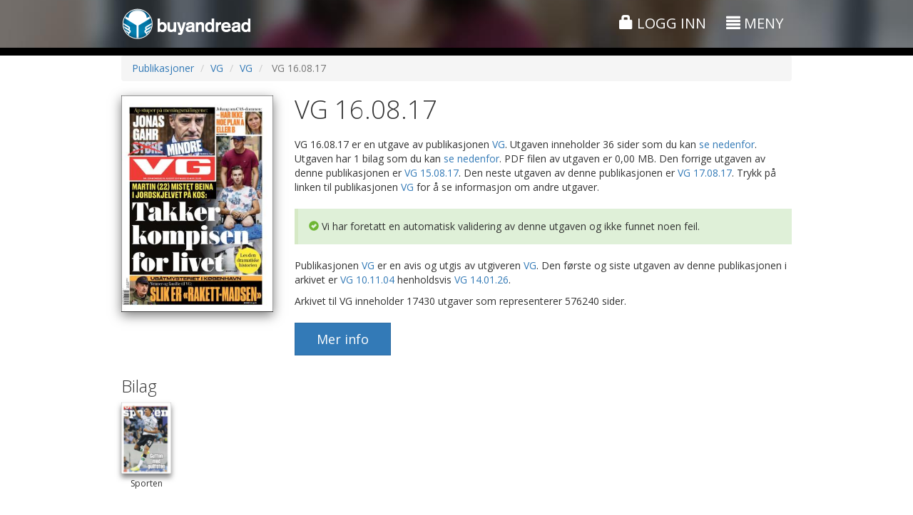

--- FILE ---
content_type: text/html;charset=UTF-8
request_url: https://www.buyandread.com/pub/Schibsted%20Norge-publisher_schibsted/VG-verdensgang/VG-verdensgang/2017-08-16-20170816/VG%2016.08.17.htm
body_size: 10170
content:










<!doctype html>
<html lang="no" class="b3">
	<head>
		<meta http-equiv="Content-Type" content="text/html; charset=UTF-8" />
		
		
		
		
		<title>VG 16.08.17</title>
		
		
		<meta name="google-site-verification" content="D0ta1P4i4BUBuOz0mzu52lxYW_etvFEybHQ1mLxZ8uA" />
		
		<!-- Google Tag Manager -->
    <!--<script>(function(w,d,s,l,i){w[l]=w[l]||[];w[l].push({'gtm.start':
    new Date().getTime(),event:'gtm.js'});var f=d.getElementsByTagName(s)[0],
    j=d.createElement(s),dl=l!='dataLayer'?'&l='+l:'';j.async=true;j.src=
    'https://www.googletagmanager.com/gtm.js?id='+i+dl;f.parentNode.insertBefore(j,f);
    })(window,document,'script','dataLayer','GTM-TVRT8T8');</script>-->
    <!-- End Google Tag Manager -->
    
    <!-- Global site tag (gtag.js) - Google Ads: 1070358496 -->
    <script async src="https://www.googletagmanager.com/gtag/js?id=AW-1070358496"></script>
    <script>
      window.dataLayer = window.dataLayer || [];
      function gtag(){dataLayer.push(arguments);}
      gtag('js', new Date());
    
      gtag('config', 'AW-1070358496');
    </script>


		<!-- Facebook Pixel Code -->
		<script>
		!function(f,b,e,v,n,t,s)
		{if(f.fbq)return;n=f.fbq=function(){n.callMethod?
		n.callMethod.apply(n,arguments):n.queue.push(arguments)};
		if(!f._fbq)f._fbq=n;n.push=n;n.loaded=!0;n.version='2.0';
		n.queue=[];t=b.createElement(e);t.async=!0;
		t.src=v;s=b.getElementsByTagName(e)[0];
		s.parentNode.insertBefore(t,s)}(window,document,'script',
		'https://connect.facebook.net/en_US/fbevents.js');
		 fbq('init', '537348996875690'); 
		fbq('track', 'PageView');
		</script>
		<noscript>
		 <img height="1" width="1" 
		src="https://www.facebook.com/tr?id=537348996875690&ev=PageView
		&noscript=1"/>
		</noscript>
		<!-- End Facebook Pixel Code -->
		
		
			
			<meta name="description" content="BuyAndRead - Din digitale bladkiosk!"/>
		
			
			<meta name="author" content="BuyAndRead AS"/>
		
			
			<meta name="application-name" content="BuyAndRead"/>
		
			
			<meta name="generator" content="BuyAndRead"/>
		
			
			<meta property="og:image" content="https://www.buyandread.com/static/img/logo-2014-social-background.png"/>
		
			
			<meta property="og:url" content="https://www.buyandread.com/pub/Schibsted%20Norge-publisher_schibsted/VG-verdensgang/VG-verdensgang/2017-08-16-20170816/VG%2016.08.17.htm?source=ogurl"/>
		
			
			<meta property="og:title" content="BuyAndRead - Din digitale bladkiosk!"/>
		
			
			<meta property="og:description" content="BuyAndRead - Din digitale bladkiosk!"/>
		
		
		<link rel="shortcut icon" href="https://www.buyandread.com/static/img/favicon.png" type="image/png" />

		
		
		<!-- mobile viewport optimisation -->
		<meta name="viewport" content="width=device-width, initial-scale=1.0, maximum-scale=1.0, user-scalable=no">
			
		<!-- stylesheets -->
<!-- 		<link href='//fonts.googleapis.com/css?family=Crimson+Text:400italic,600italic,700italic|Exo+2:300,300italic,400,400italic,500,500italic,700italic,700' rel='stylesheet' type='text/css'> -->

		<link href='//fonts.googleapis.com/css?family=Crimson+Text:600italic|Open+Sans:300italic,400italic,700italic,400,300,700|Open+Sans+Condensed:300,700,300italic' rel='stylesheet' type='text/css'>

		
		
		
		
		
		
		
		
			<link rel="stylesheet" href="https://www.buyandread.com/static/bootstrap/3.3.x/css/bootstrap.min.css?v=v10.6.6&cv=20210323">
			<link rel="stylesheet" href="https://www.buyandread.com/static/bootstrap/plugins/font-awesome/css/font-awesome.min.css?v=v10.6.6&cv=20210323">
		
		
		
		
		<link rel="stylesheet" type="text/css" href="https://www.buyandread.com/static/bootstrap/plugins/bootstrap_ms.css" />
		<link rel="stylesheet" type="text/css" href="https://www.buyandread.com/static/bootstrap/plugins/bootstrap-glyphicon-animate.css" />
		
		<!-- 
		<link rel="stylesheet" type="text/css" href="https://www.buyandread.com/static/bootstrap/plugins/modal/css/bootstrap-modal-bs3patch.bar.css?v=v10.6.6&cv=20210323" />
		<link rel="stylesheet" type="text/css" href="https://www.buyandread.com/static/bootstrap/plugins/modal/css/bootstrap-modal.bar.css?v=v10.6.6&cv=20210323" />
		 -->
		 
		<link rel="stylesheet" type="text/css" href="https://www.buyandread.com/static/css/bootstrap/plugins/typeahead/typeahead.js-bootstrap.css?v=v10.6.6&cv=20210323" />
		<link rel="stylesheet" type="text/css" href="https://www.buyandread.com/static/bootstrap/plugins/datepicker-1.3/datepicker3.css?v=v10.6.6&cv=20210323" />
		<link rel="stylesheet" type="text/css" href="https://www.buyandread.com/static/bootstrap/plugins/datetimepicker3/css/bootstrap-datetimepicker.min.css?v=v10.6.6&cv=20210323" />
		
		<link rel="stylesheet" type="text/css" href="https://www.buyandread.com/static/css/common.css?v=v10.6.6&cv=20210323" />
		<link rel="stylesheet" type="text/css" href="https://www.buyandread.com/static/css/bar/style.css?v=v10.6.6&cv=20210323" />
		<link rel="stylesheet" type="text/css" href="https://www.buyandread.com/static/css/bar/style.b3.css?v=v10.6.6&cv=20210323" />
        
		
		<link rel="stylesheet" type="text/css" href="https://www.buyandread.com/static/js/jquery/jquery-share/jquery.share.css?v=v10.6.6&cv=20210323" />
		
		
		
		<!-- javascripts -->
		<!-- jQuery from CDN with local fallback -->
		
		
			<script src="https://code.jquery.com/jquery-3.5.1.min.js"></script>
		
			<script type="text/javascript">
				if (typeof jQuery == 'undefined') document.write(unescape("%3Cscript src='https://www.buyandread.com/static/js/jquery/jquery-3.5.1.min.js' type='text/javascript'%3E%3C/script%3E"));
			</script>
			
			<script src="https://code.jquery.com/jquery-migrate-3.2.0.min.js"></script>
		
		
		
		
		
		<!-- Bootstrap Framework -->
		
		
		
			<script src="https://www.buyandread.com/static/bootstrap/3.3.x/js/bootstrap.min.js?v=v10.6.6&cv=20210323"></script>
		
		
		
		<script type="text/javascript">
			if (typeof (jQuery.fn.modal) === 'undefined') {
				document.write(unescape("%3Cscript src='https://www.buyandread.com/static/bootstrap/3.3.x/js/bootstrap.min.js?v=v10.6.6&cv=20210323' type='text/javascript'%3E%3C/script%3E"));
				document.write(unescape("%3Clink rel='stylesheet' type='text/css' href='https://www.buyandread.com/static/bootstrap/3.3.x/css/bootstrap.min.css?v=v10.6.6&cv=20210323' /%3E"));
				document.write(unescape("%3Clink rel='stylesheet' type='text/css' href='https://www.buyandread.com/static/bootstrap/plugins/font-awesome/css/font-awesome.min.css?v=v10.6.6&cv=20210323' /%3E"));

			}
		</script>
	
		<script type="text/javascript" src="https://www.buyandread.com/static/js/libs/moment-with-locales-2.22.2.min.js?v=v10.6.6&cv=20210323"></script>
		
		<script type="text/javascript" src="https://www.buyandread.com/static/css/bootstrap/plugins/typeahead/typeahead.min.js?v=v10.6.6&cv=20210323"></script>
		<script type="text/javascript" src="https://www.buyandread.com/static/bootstrap/plugins/datepicker-1.3/bootstrap-datepicker.min.js?v=v10.6.6&cv=20210323"></script>
		<script type="text/javascript" src="https://www.buyandread.com/static/bootstrap/plugins/datepicker-1.3/locales/bootstrap-datepicker.nb.js?v=v10.6.6&cv=20210323"></script>
		<script type="text/javascript" src="https://www.buyandread.com/static/bootstrap/plugins/datepicker-1.3/locales/bootstrap-datepicker.sv.js?v=v10.6.6&cv=20210323"></script>
		<script type="text/javascript" src="https://www.buyandread.com/static/bootstrap/plugins/datetimepicker3/js/bootstrap-datetimepicker.min.js?v=v10.6.6&cv=20210323"></script>
		<script type="text/javascript" src="https://www.buyandread.com/static/bootstrap/plugins/bootstrapx-clickover.js?v=v10.6.6&cv=20210323"></script>
		<script type="text/javascript" src="https://www.buyandread.com/static/bootstrap/plugins/bootstrap-input-clear.js?v=v10.6.6&cv=20210323"></script>
		
		<!-- NumberFormat: used to format numbers nicely -->
		<script type="text/javascript" src="https://www.buyandread.com/static/js/dist/numberFormat.min.js?v=v10.6.6&cv=20210323"></script>
		<script type="text/javascript" src="https://www.buyandread.com/static/js/jquery/jquery.safeEnter.js?v=v10.6.6&cv=20210323"></script>
		<script type="text/javascript" src="https://www.buyandread.com/static/js/reader/jquery.cookie.js?v=v10.6.6&cv=20210323"></script>
		<script type="text/javascript" src="https://www.buyandread.com/static/js/jquery/jquery-share/jquery.share.js?v=v10.6.6&cv=20210323"></script>
		
		
		 
		<script type="text/javascript" src="https://www.buyandread.com/static/js/dist/init.next.min.js?v=v10.6.6&cv=20210323"></script>
		
		
		<script type="text/javascript" src="https://www.buyandread.com/static/js/dist/api.min.js"></script>
		
		














<script type="text/javascript">
	(function($, window, doc) {
		
		var $b = $.buyandread;

		if ($b) {
			var gaTrackId = "UA-2048214-1";  // UA-2048214-14 : BuyAndRead Streams
			//var gaTrackIdStreams = "UA-2048214-14";
			var gaTrackIdWlu = false;
			
			
			
			var ga4id = "G-2JHVGE7S8P";  // gtag('config', 'G-2JHVGE7S8P');
      var ga4idWlu = false;
      
      
      
      
      
			var settings = {
				test: false,
				isAdmin: false,
				wl: false,
				wlu: {},
				isSubdomain: false,
				baseUrlSubdomain: "https://www.buyandread.com",
				gaTrackId: gaTrackId,
				//gaTrackIdStreams: gaTrackIdStreams,
				gaTrackIdWlu: gaTrackIdWlu,
				
				ga4id: ga4id,
        ga4idWlu: ga4idWlu,
        
				cartEnabled: true,
				lang: "no",
				
				
				
				
        userUniqueId: "a165846b9402c0151f1f27ec8ee86f8c",
	      isNewSession: true,
  
				
				
				browserType: {"isDesktop":true,"isMobile":false,"isPhone":false,"isTablet":false,"value":"desktop"},
				
				currencies: {
					
						"DKK": 1.5713,
						"EUR": 11.749400000000001,
						"GBP": 13.556799999999999,
						"INR": 0.1119,
						"NOK": 1,
						"SEK": 1.0955,
						"THB": 0.3216,
						"USD": 10.082899999999999,
				},
				
				messages: {
					
						'common.close': 'Lukk',
						'common.info': 'Informasjon',
						'common.error': 'Feil',
						'common.cancel': 'Avbryt',
						'common.calendar': 'Kalender',
						'calendar.dateSelector': 'Datovelger',
						'web.main.js.jp.required': 'Det er feil i skjemaet. Feilene er merket. Feilene må korrigeres for å fortsette.',
						'web.main.js.jp.isNaN': 'Ett eller flere felt krever tall. Tallene mangler eller er skrevet inn feil.',
						'web.main.js.jp.notInt': 'Et eller flere felt har krever et heltall. Verdien som er skrevet inn er ikke et heltall.',
						'web.main.js.jp.dateLength': 'Datoen er skrevet feil. Formatet må være: ÅÅÅÅMMDD',
						'web.main.js.jp.minLength': 'Du har skrevet inn for få tegn i feltet.',
						'web.main.js.jp.maxLength': 'Du har skrevet inn for mange tegn i feltet.',
						'web.main.js.jp.notEmail': 'Ett eller flere felt innholder en ugyldig e-postadresse. Du må skrive inn en gyldig e-postadresse for å fortsette.',
						'web.main.js.jp.eula': 'Du må godkjenne brukeravtalen og personvernretningslinjene for å fortsette',
						'eula.header': 'Sluttbrukeravtale',
						'eula.read': 'Viktig! Les avtalen',
						'web.ajax.login': 'Logg inn eller register deg',
						'web.ajax.password': 'Endre passord',
						'web.ajax.checkout': 'Kasse',
						'true': 'Ja',
						'false': 'Nei',
						'logout.slDescription': 'Du har aktivert \"Autoinnlogging\". Dette medfører at du slipper å skrive inn brukernavnet og passordet hver gang du besøker www.buyandread.com for å logge inn. Dette resulterer også at du ikke ser \"Logg inn\"-siden hvis du for eksempel ønsker å logge deg inn som en annen bruker eller at noen andre skal registrere seg.<br/><br/>Du kan deaktivere \"Autoinnlogging\" ved å trykke på linken nedenfor. Du kan når som helst aktivere \"Autoinnlogging\" ved å krysse av for dette på \"Logg inn\"-siden neste gang du logger inn.',
						'logout.slDelete': 'Deaktiver \"Autoinnlogging\"',
						'weekday.1': 'Søndag',
						'weekday.2': 'Mandag',
						'weekday.3': 'Tirsdag',
						'weekday.4': 'Onsdag',
						'weekday.5': 'Torsdag',
						'weekday.6': 'Fredag',
						'weekday.7': 'Lørdag',
						'common.page': 'side',
						'common.previous': 'Forrige',
						'common.next': 'Neste',
						'common.Page': 'Side',
						'nav.page-size': 'Resultater per side',
						'eula.eula': '<ol type=\"a\"><li>Forkortelser benyttet i avtaleteksten:<br/>Sluttbruker = SB<br/>BuyAndRead AS = BAR<br/>www.buyandread.com = wwwBAR</li><li>SB plikter å lese denne avtalen i sin helhet. </li><li>SB inngår denne avtalen ved registrering eller ved å trykke på \"Godta\" - knappen når SB innlogget. </li><li>BAR forventer at den som har tilgang til SB sin bruker hos wwwBAR også har myndighet til å godta avtalen. </li><li>Når SB benytter seg av wwwBAR er SB bundet av denne avtalen samt eventuelle nye versjoner av avtalen. </li><li>Hvis innholdet i denne avtalen endres av BuyAndRead så får SB en melding i sin meldingsboks. Meldingen kan leses når SB er logget inn på wwwBAR.</li><li>BuyAndRead AS kan endre innholdet i avtalen på et hvilket som helst tidspunkt. </li><li>SB har ikke lov til å gjøre en kjøpt publikasjon fra wwwBAR tilgjengelig for andre på en slik måte at det er mulighet for at flere personer samtidig kan lese publikasjonen. En slik handlig bryter med \"Lov om opphavsrett\". </li><li>Innhold i alle publikasjoner er beskyttet i følge \"Lov om opphavsrett\". SB må derfor forsikre seg om at \"Lov om opphavsrett\" ikke brytes hvis publisert materiale ønskes benyttet. BAR oppfordrer SB til å ta kontakt med utgiver før utnyttelse av materialet finner sted for å forsikre seg om lovligheten. </li><li>Det garanteres ikke et bestemt utgivelsestidspunkt på publikasjoner som er gjort tilgjengelig gjennom wwwBAR. </li><li>Utgaven kan være forsinket i forhold til sitt vanlige utgivelsestidspunkt. En slik forsinkelse gir ikke rett til en forlengelse av et eventuelt abonnement eller annen refusjon. </li><li>Hvis SB kjøper samme produkt flere ganger, er dette ikke grunn nok for kreditering av beløpet. </li><li>Kjøper SB et produkt og ombestemmer seg, kan SB ikke forvente å bli kreditert for hele eller deler av beløpet. Et kjøp hos wwwBAR er endelig. </li><li>Kjøper SB et produkt og laster det ned, mister SB muligheten for kreditering av hele eller deler av beløpet. Dette gjelder selv om nedlasting bare påbegynnes.</li><li>SB kan ikke konvertere et elektronisk abonnement kjøpt hos wwwBAR til et abonnement på papirutgaven hos den enkelte avis (leverandør). </li><li>Hvis wwwBAR av en eller annen grunn gjør en feil belastning, har brukeren rett på kreditering av hele beløpet. </li><li>Oppdager SB at det mangler sider i utgaven som er kjøpt, kan dette rapporteres til wwwBAR ved å bruke knappen \"Kontakt oss\" på wwwBAR. BAR vil da sammen med leverandøren gjør det som er mulig for å komplettere utgaven så raskt som mulig. </li><li>Manglende sider i en kjøpt utgave, gir ikke automatisk grunnlag for kreditering. SB kan, ved å gå til kjøpssiden på produktet og trykke på knappen \"Kjøp/vis enkeltsider\", se alle enkeltsider i utgaven. Dette kan gjøres før SB kjøper utgaven.</li><li>BAR overleverer på ingen måte informasjon til en tredje part om sine registrerte sluttbrukere, uten SB sitt samtykke.</li><li>BAR lagrer ingen sensitiv betalingsinformasjon når det gjelder VISA/MasterCard.</li><li>Nedlastingsproblemer som ikke direkte er relatert til wwwBAR er ikke BAR sitt ansvar. Slike problemer kan være forårsaket av telenettet, brannmurer, feil installert eller en gammel versjon av Adobe Reader/Adobe Acrobat, etc. Vi oppfordrer SB til alltid å ha siste versjon av Adobe Reader installert på den PC-en man benytter for å lese publikasjoner lastet ned fra wwwBAR. </li><li>Nedlastingsproblemer er ikke grunn til å få refundert et kjøp.</li></ol><p>Versjon: 1.4-no<br/>Dato: 22.05.2015</p>',
					'':''
				}
			}
			
			
				
			
			
			
			$.extend(settings, $b.data.init);
			
			$b.initialize(settings);
			window.$b = $b;
		} else {
			if (window.console) {
				console.log("$b is undefined");
			}
		}

	
	})( jQuery, window, document );
</script>




























		





		
		
		
		
			
		
		
		
		
		
		<!-- HTML5 shim and Respond.js for IE8 support of HTML5 elements and media queries -->
		<!--[if lt IE 9]>
			<script src="https://oss.maxcdn.com/libs/html5shiv/3.7.2/html5shiv.js"></script>
			<script src="https://oss.maxcdn.com/libs/respond.js/1.4.2/respond.min.js"></script>
		<![endif]-->
		
		
		
		<script type="text/javascript">
			$(function() {

			});

		</script>
		
		
		<style type="text/css">
			#container-header , #container-header-top.affix {
				background: #999 url('https://www.buyandread.com/static/img/next/bg5.jpg') repeat center center;
			}

			.flexClass{
				display: flex;
			}

			.subcriptionConatiner {
				position: sticky;
				top: 0;
				left: -3px;
				width: 25%;
			}

			.subcriptionConatiner ul {
				border: groove;
				padding: 10px 10px 10px 27px;
			}

			@media screen and (max-width: 850px) {
				.flexClass {
					display: contents;
				}

				.subcriptionConatiner {
					position: relative;
					top: 0;
					left: 0;
					width: 100%;
				}
			}
			
		</style>
		
		

		<style type="text/css">
			.pfc-supplements .row .col-custom-100 { margin-bottom: 20px; }
			#container-pages .row .col-sm-2 { margin-bottom: 30px; }
			.btn-pub-more-info { padding: 10px 30px; }
		</style>
		<script type="text/javascript">
			$(function() {
				$("#container-pages .row > .col-sm-2:nth-child(6n+1)").css({ "clear": "both" });
			});
		</script>
	</head>


	<body class="">
		<!-- Google Tag Manager (noscript) -->
		<noscript><iframe src="https://www.googletagmanager.com/ns.html?id=GTM-K8PM7FQ"
		height="0" width="0" style="display:none;visibility:hidden"></iframe></noscript>
		<!-- End Google Tag Manager (noscript) -->

		




<div id="container-header" class="hidden-print">

	
	<div id="container-header-top" class="">
		<div class="pt10" style=""></div>
		<div class="container">
			<div class="row">
				<div class="col-xs-2 col-sm-6">
					<div class="hidden-xs">
						<a href="https://www.buyandread.com/next/index.htm"><img class="img-responsive" src="https://www.buyandread.com/static/img/logo-2014.png" alt="BuyAndRead logo" /></a>
					</div>
					<div class="visible-xs">
						<a href="https://www.buyandread.com/next/index.htm"><img class="img-responsive" style="width:30px;" src="https://www.buyandread.com/static/img/icon-2014-47px.png" alt="BuyAndRead logo" /></a>
					</div>
				</div>
				<!-- 
				col-xs-3 col-sm-4 col-md-4 
				
				<div class="col-xs-6 col-sm-3 col-md-4 text-center header-top-center hidden-xs-off">
					<div class="mt10 hidden-xs"></div>
					<div class="mt5 visible-xs"></div>
					
					
					col-xs-3 col-sm-5 col-md-4
				</div>-->
				<div class="col-xs-10 col-sm-6 text-right header-top-right">
					<div class="mt5 hidden-xs"></div>
					
					
					
						
						
							<a href="https://www.buyandread.com/next/ajax/login.htm" class="btn showModalLink" data-modal-id="login" style="">
								<span class="glyphicon glyphicon-lock"></span> 
								Logg inn
							</a>
						
						
						
					
					
					<div id="menu-main-button">
					
						
					
						
							<div class="hidden-xs">
								<a href="#" class="btn btn-menu-main returnFalseLink" data-toggle="collapse" data-target="#container-menu">
									<span class="glyphicon glyphicon-align-justify"></span> <span class="hidden-xs">Meny</span>
								</a>
							</div>
							<div class="visible-xs">
								<!-- <a href="#" class="popoverLink" data-toggle="popover" data-trigger="hover" data-placement="bottom" data-container="#container-checkboxes" data-content="Søker i hele arkivet etter uttrykket. Ta bort krysset for å velge perioden det skal søkes i."><i class="glyphicon glyphicon-question-sign"></i></a> -->
								
								<a href="#" id="btn-menu-main-popover" class="btn btn-menu-main" data-toggle="popover">
									<span class="glyphicon glyphicon-align-justify"></span> 
								</a>
								
								
								
							</div>
							
						
					</div>
					
					
				</div>
			</div>
			
			
			
			<div id="container-menu" class="collapse ">
				<div class="hidden-xs">
					<div class="mt20"></div>
					<hr class="mtb0 op30" style="" />
					<div class="mt10"></div>
				</div>
				<div class="row ">
					<div class="col-sm-4">
						
						
						<ul class="nav nav-pills nav-stacked">
							<li class="">
								<a href="https://www.buyandread.com/next/index.htm">
									
									
									Forsiden
								</a>
							</li>
							
							
							
							<li class=""><a href="https://www.buyandread.com/next/search.htm">Søk</a></li>
							<li class=""><a href="https://www.buyandread.com/next/archive.htm">Arkiv</a></li>
							<li class=""><a class="showModalLink" href="https://www.buyandread.com/next/ajax/contact.htm" data-modal-id="contact" data-size="sm">Kontakt oss</a></li>
							<li class=""><a href="https://www.buyandread.com/next/about.htm" >Om BuyAndRead</a></li>
							
						</ul>
					
						
					</div>
					<div class="col-sm-4">
						
						
						
						
							
						
						
						
					</div>
					<div class="col-sm-4">
					
					
					
						<h3 class="mt5">Språk</h3>
						<ul id="nav-language" class="nav nav-pills nav-stacked">
							
							
                            
                            

							
							
						
							
								
								
								<li class=""><a href="https://www.buyandread.com/pub/Schibsted%20Norge-publisher_schibsted/VG-verdensgang/VG-verdensgang/2017-08-16-20170816/VG%2016.08.17.htm?lang=en" class=""><img src="https://www.buyandread.com/static/img/flags/gb.png" /> Engelsk</a></li>
							
								
								
								<li class="active"><a href="#" class="returnFalseLink"><img src="https://www.buyandread.com/static/img/flags/no.png" /> Norsk</a></li>
							
								
								
								<li class=""><a href="https://www.buyandread.com/pub/Schibsted%20Norge-publisher_schibsted/VG-verdensgang/VG-verdensgang/2017-08-16-20170816/VG%2016.08.17.htm?lang=sv" class=""><img src="https://www.buyandread.com/static/img/flags/se.png" /> Svensk</a></li>
							
              
						</ul>

						
						
						<!-- 
						<h3 class="">Meldingsboks <span class="label label-default">0</span></h3>
						
						
						
						
						
						
						
						-->
				
					</div>
				</div>
			</div>
		</div>
		<div class="pt10 hidden-xs" style=""></div>
	</div>
	
	

	
	
	 

</div>





		
		
		<div id="container-main">
			
			<div id="container-main-content">
				<div id="container-page-header" class=" hidden-xs">
					<div id="" class="container">
						<div class="row mtb5">
							<div class="col-sm-4 text-left">
								
							</div>
							<div class="col-sm-4 row-center text-center">
								
							</div>
							<div class="col-sm-4 text-right">
								
							</div>
						</div>
					</div>
				</div>
				
				
				<div id="container-content-top" class="container">
					








<noscript>
	<div class="alert alert-danger m5 xxlarge" >
		Du må ha JavaScript aktivert i nettleseren for å bruke denne nettsiden
	</div>
</noscript>
















				</div>
				
				
				<div id="container-page-content" class="container-off">
					
					
					
					
						<div id="container-page-content-alerts" class="container">

							
							
							
							
						</div>

						<div id="container-page-content-body" class="container">
							<div>
			<ol class="breadcrumb">
				<li><a href="/pub/">Publikasjoner</a></li>
				
				<li><a href="/pub/Schibsted-publisher_schibsted/VG-verdensgang/VG.htm">VG</a></li>
				<li><a href="/pub/Schibsted-publisher_schibsted/VG-verdensgang/VG-verdensgang/VG.htm">VG</a></li>
				<li class="active"> VG 16.08.17 </li>
			</ol>
		</div>

		<div class="row mt20">
			
			<div class="col-sm-3 text-left col-left">
				<img id="" class="img-responsive shadow pfc-thumbnail" src="https://www.buyandread.com/static/thumbnail/verdensgang/2017/08/16/verdensgang-20170816_000_00_00_001.jpg" alt="" />
			</div>
			<div class="col-sm-9 text-left col-center">
				<h1 class="mt0"> VG 16.08.17 </h1>
				
				<p class="lead">
				
					
					
					<p>
						 VG 16.08.17  er en utgave av publikasjonen <a href="/pub/Schibsted-publisher_schibsted/VG-verdensgang/VG-verdensgang/VG.htm">VG</a>. Utgaven inneholder 36 sider som du kan <a href="#pagesHeader">se nedenfor</a>. 
						
						
							Utgaven har 1 bilag som du kan <a href="#pfc-supplements">se nedenfor</a>.
						
						
						
						
							PDF filen av utgaven er 0,00 MB.
						
						
							Den forrige utgaven av denne publikasjonen er <a href="/pub/Schibsted-publisher_schibsted/VG-verdensgang/VG-verdensgang/2017-08-15-20170815/VG%2015.08.17.htm">VG 15.08.17</a>.
						
						
							Den neste utgaven av denne publikasjonen er <a href="/pub/Schibsted-publisher_schibsted/VG-verdensgang/VG-verdensgang/2017-08-17-20170817/VG%2017.08.17.htm">VG 17.08.17</a>.
						
						
						Trykk på linken til publikasjonen <a href="/pub/Schibsted-publisher_schibsted/VG-verdensgang/VG-verdensgang/VG.htm">VG</a> for å se informasjon om andre utgaver.
						
						
							
							
							
								<div class="pub-edition-vr-success mt20 bs-callout bs-callout-success">
									<span class="glyphicon glyphicon-ok-sign"></span>
									Vi har foretatt en automatisk validering av denne utgaven og ikke funnet noen feil.
								</div>
							
							
							
						
						
					</p>
					
					
					<p>
						Publikasjonen <a href="/pub/Schibsted-publisher_schibsted/VG-verdensgang/VG-verdensgang/VG.htm">VG</a> er en avis og utgis av utgiveren <a href="/pub/Schibsted-publisher_schibsted/VG-verdensgang/VG.htm">VG</a>.
						
						
						Den første og siste utgaven av denne publikasjonen i arkivet er <a href="/pub/Schibsted-publisher_schibsted/VG-verdensgang/VG-verdensgang/2004-11-10-20041110/VG%2010.11.04.htm">VG 10.11.04</a> henholdsvis <a href="/pub/Schibsted-publisher_schibsted/VG-verdensgang/VG-verdensgang/2026-01-14-20260114/VG%2014.01.26.htm">VG 14.01.26</a>.
						
					</p>
					<p>
						Arkivet til VG inneholder 17430 utgaver som representerer 576240 sider.
						
						
						
					</p>
					
					<div class="mt20">
						<a href="https://www.buyandread.com/next/archive.htm?date=20170816&pub=156" class="btn btn-primary btn-lg btn-pub-more-info">Mer info</a>
					</div>
					
				
					<!-- 
						TODO:
						Bodø: adressen til avisen
						Nordland: Fylke
						produktinfo.
						ta bort forlag foreløpig
					
						Utgave:
						Avisa Nordland Boligavisa 25.07.2014 <utgave> er en utgave av publikasjonen Avisa Nordland Boligavisa <pub link>. 
						Utgaven inneholder 16 sider som du se nedenfor <link til sider>. 
						
						<opt> Utgaven er et bilag til Avisa Nordland 25.07.2014 <edition link>
						<opt> Utgaven har 2 bilag som du kan se nedenfor <link til bilag>
						
						<opt> PDF filen av utgaven er 16,34 MB stor. 
						<opt> Den forrige utgaven av denne publikasjonen er 18.07.2014 <edition link>
						<opt> Den neste utgaven av denne publikasjonen er 01.08.2014 <edition link>
						
						Trykk på linken til publikasjonen Avisa Nordland <link> for å se informasjon om andre utgaver.
						
						/pub/pub.jsp:
						Publikasjonen Avisa Nordland Boligavisa <pub link> er [en avis | ett magasin ] og utgis av utgiveren Avisa Nordland <provider link>
						Den første og siste utgaven av denne publikasjonen i arkivet er henholdsvis 01.10.2004 <edition link> og 01.08.2014
						BuyAndRead har 756 utgaver bestående av totalt 24192 sider av utgiveren Avisa Nordland sine publikasjoner.
						<opt> Alle disse utgavene og sidene er indeksert i vårt søkebare arkiv <search link>
						
						<opt> Avisa Nordland Boligavisa <pub link> er et bilag til hoveddelen Avisa Nordland <pub link>.
						<opt> Utgiveren Avisa Nordland <provider link> inngår i forlaget Apressen <forlag link>.
					
					
						index:
						BuyAndRead tilbyr 516 publikasjoner fordelt på 5 land og til sammen 20 forlag.
						
						Publisher:
						Forlaget Apressen hos BuyAndRead består av 13 utgivere, disse ser du nedenfor.
						Trykk på en utgiver for mer informasjon.
						
						Provider:
						Utgiveren Avisa Nordland hos BuyAndRead er utgiver for 1 publikasjon(er), disse ser du nedenfor.
						<opt> Avisa Nordland> inngår i forlaget Apressen <forlag link>.
						BuyAndRead har 1756 utgaver bestående av totalt 64192 sider av Avisa Nordland sine publikasjoner
						<opt> Alle disse utgavene og sidene er indeksert i vårt søkebare arkiv <search link>
						
						Pub:
						/pub/pub.jsp
						
						Bruk kalenderen eller trykk på en utgave for å se mer informsjon.
						I tilegg til enkeltutgaver og sider tilbyr Avisa Nordland følgnede produkter:
						
						
						
						
						
						
						
						Side:
						Avisa Nordland Boligavisa 25.07.2014 side 3 <side> er en side i utgaven Avisa Nordland Boligavisa 25.07.2014 <edition link>.
						<opt> PDF filen av siden er 980 kB stor. 
						<opt> Den forrige siden i denne utgaven er side 4 <page link>
						<opt> Den neste siden i denne utgaven er side 2 <page link>
						
						/pub/pub.jsp
						
					 -->
					
				</p>
				
				
				
				
				
				
				
				

			</div>
		
			
		</div>
		
		
			<div class="pfc-supplements">
				<h3>Bilag</h3>
				<div class="row">
					
						<div class="col-custom-100">
							<a href="https://www.buyandread.com/pub/Schibsted-publisher_schibsted/VG-verdensgang/VG%20Sporten-verdensgang_sporten/2017-08-16-20170816/VG%20Sporten%2016.08.17.htm" class="">
								<img src="https://www.buyandread.com/static/thumbnail/verdensgang_sporten/2017/08/16/verdensgang_sporten-20170816_000_00_00_001.jpg" class="img-responsive shadow-sm" alt="verdensgang_sporten-20170816_000_00_00.pdf" title="verdensgang_sporten-20170816_000_00_00.pdf" />
							</a>
							<div class="text-center small mt5">Sporten</div>
						</div>
					
				</div>
			</div>
		
		
		<div id="container-pages-outer" class="hidden-off">
			
			<h2 id="pagesHeader" class="pagesHeader">Sider</h2>
				
			<div id="container-pages" class="">
			
				<div class="row pb20">
					<div class="col-sm-2"></div>
					
					
						
						<div class="col-sm-2">
							<a href="/pub/Schibsted-publisher_schibsted/VG-verdensgang/VG-verdensgang/2017-08-16-20170816/Side%201-1/VG%2016.08.17%20side%201.htm" class="">
								<img src="https://www.buyandread.com/static/thumbnail/verdensgang/2017/08/16/verdensgang-20170816_000_00_00_001.jpg" class="img-responsive shadow-sm" alt="verdensgang-20170816_000_00_00_001.pdf" title="verdensgang-20170816_000_00_00_001.pdf" />
							</a>
							<div class="text-center small mt5">Side 1</div>
						</div>
						
					
						
						<div class="col-sm-2">
							<a href="/pub/Schibsted-publisher_schibsted/VG-verdensgang/VG-verdensgang/2017-08-16-20170816/Side%202-2/VG%2016.08.17%20side%202.htm" class="">
								<img src="https://www.buyandread.com/static/thumbnail/verdensgang/2017/08/16/verdensgang-20170816_000_00_00_002.jpg" class="img-responsive shadow-sm" alt="verdensgang-20170816_000_00_00_002.pdf" title="verdensgang-20170816_000_00_00_002.pdf" />
							</a>
							<div class="text-center small mt5">Side 2</div>
						</div>
						
					
						
						<div class="col-sm-2">
							<a href="/pub/Schibsted-publisher_schibsted/VG-verdensgang/VG-verdensgang/2017-08-16-20170816/Side%203-3/VG%2016.08.17%20side%203.htm" class="">
								<img src="https://www.buyandread.com/static/thumbnail/verdensgang/2017/08/16/verdensgang-20170816_000_00_00_003.jpg" class="img-responsive shadow-sm" alt="verdensgang-20170816_000_00_00_003.pdf" title="verdensgang-20170816_000_00_00_003.pdf" />
							</a>
							<div class="text-center small mt5">Side 3</div>
						</div>
						
					
						
						<div class="col-sm-2">
							<a href="/pub/Schibsted-publisher_schibsted/VG-verdensgang/VG-verdensgang/2017-08-16-20170816/Side%204-4/VG%2016.08.17%20side%204.htm" class="">
								<img src="https://www.buyandread.com/static/thumbnail/verdensgang/2017/08/16/verdensgang-20170816_000_00_00_004.jpg" class="img-responsive shadow-sm" alt="verdensgang-20170816_000_00_00_004.pdf" title="verdensgang-20170816_000_00_00_004.pdf" />
							</a>
							<div class="text-center small mt5">Side 4</div>
						</div>
						
					
						
						<div class="col-sm-2">
							<a href="/pub/Schibsted-publisher_schibsted/VG-verdensgang/VG-verdensgang/2017-08-16-20170816/Side%205-5/VG%2016.08.17%20side%205.htm" class="">
								<img src="https://www.buyandread.com/static/thumbnail/verdensgang/2017/08/16/verdensgang-20170816_000_00_00_005.jpg" class="img-responsive shadow-sm" alt="verdensgang-20170816_000_00_00_005.pdf" title="verdensgang-20170816_000_00_00_005.pdf" />
							</a>
							<div class="text-center small mt5">Side 5</div>
						</div>
						
					
						
						<div class="col-sm-2">
							<a href="/pub/Schibsted-publisher_schibsted/VG-verdensgang/VG-verdensgang/2017-08-16-20170816/Side%206-6/VG%2016.08.17%20side%206.htm" class="">
								<img src="https://www.buyandread.com/static/thumbnail/verdensgang/2017/08/16/verdensgang-20170816_000_00_00_006.jpg" class="img-responsive shadow-sm" alt="verdensgang-20170816_000_00_00_006.pdf" title="verdensgang-20170816_000_00_00_006.pdf" />
							</a>
							<div class="text-center small mt5">Side 6</div>
						</div>
						
					
						
						<div class="col-sm-2">
							<a href="/pub/Schibsted-publisher_schibsted/VG-verdensgang/VG-verdensgang/2017-08-16-20170816/Side%207-7/VG%2016.08.17%20side%207.htm" class="">
								<img src="https://www.buyandread.com/static/thumbnail/verdensgang/2017/08/16/verdensgang-20170816_000_00_00_007.jpg" class="img-responsive shadow-sm" alt="verdensgang-20170816_000_00_00_007.pdf" title="verdensgang-20170816_000_00_00_007.pdf" />
							</a>
							<div class="text-center small mt5">Side 7</div>
						</div>
						
					
						
						<div class="col-sm-2">
							<a href="/pub/Schibsted-publisher_schibsted/VG-verdensgang/VG-verdensgang/2017-08-16-20170816/Side%208-8/VG%2016.08.17%20side%208.htm" class="">
								<img src="https://www.buyandread.com/static/thumbnail/verdensgang/2017/08/16/verdensgang-20170816_000_00_00_008.jpg" class="img-responsive shadow-sm" alt="verdensgang-20170816_000_00_00_008.pdf" title="verdensgang-20170816_000_00_00_008.pdf" />
							</a>
							<div class="text-center small mt5">Side 8</div>
						</div>
						
					
						
						<div class="col-sm-2">
							<a href="/pub/Schibsted-publisher_schibsted/VG-verdensgang/VG-verdensgang/2017-08-16-20170816/Side%209-9/VG%2016.08.17%20side%209.htm" class="">
								<img src="https://www.buyandread.com/static/thumbnail/verdensgang/2017/08/16/verdensgang-20170816_000_00_00_009.jpg" class="img-responsive shadow-sm" alt="verdensgang-20170816_000_00_00_009.pdf" title="verdensgang-20170816_000_00_00_009.pdf" />
							</a>
							<div class="text-center small mt5">Side 9</div>
						</div>
						
					
						
						<div class="col-sm-2">
							<a href="/pub/Schibsted-publisher_schibsted/VG-verdensgang/VG-verdensgang/2017-08-16-20170816/Side%2010-10/VG%2016.08.17%20side%2010.htm" class="">
								<img src="https://www.buyandread.com/static/thumbnail/verdensgang/2017/08/16/verdensgang-20170816_000_00_00_010.jpg" class="img-responsive shadow-sm" alt="verdensgang-20170816_000_00_00_010.pdf" title="verdensgang-20170816_000_00_00_010.pdf" />
							</a>
							<div class="text-center small mt5">Side 10</div>
						</div>
						
					
						
						<div class="col-sm-2">
							<a href="/pub/Schibsted-publisher_schibsted/VG-verdensgang/VG-verdensgang/2017-08-16-20170816/Side%2011-11/VG%2016.08.17%20side%2011.htm" class="">
								<img src="https://www.buyandread.com/static/thumbnail/verdensgang/2017/08/16/verdensgang-20170816_000_00_00_011.jpg" class="img-responsive shadow-sm" alt="verdensgang-20170816_000_00_00_011.pdf" title="verdensgang-20170816_000_00_00_011.pdf" />
							</a>
							<div class="text-center small mt5">Side 11</div>
						</div>
						
					
						
						<div class="col-sm-2">
							<a href="/pub/Schibsted-publisher_schibsted/VG-verdensgang/VG-verdensgang/2017-08-16-20170816/Side%2012-12/VG%2016.08.17%20side%2012.htm" class="">
								<img src="https://www.buyandread.com/static/thumbnail/verdensgang/2017/08/16/verdensgang-20170816_000_00_00_012.jpg" class="img-responsive shadow-sm" alt="verdensgang-20170816_000_00_00_012.pdf" title="verdensgang-20170816_000_00_00_012.pdf" />
							</a>
							<div class="text-center small mt5">Side 12</div>
						</div>
						
					
						
						<div class="col-sm-2">
							<a href="/pub/Schibsted-publisher_schibsted/VG-verdensgang/VG-verdensgang/2017-08-16-20170816/Side%2013-13/VG%2016.08.17%20side%2013.htm" class="">
								<img src="https://www.buyandread.com/static/thumbnail/verdensgang/2017/08/16/verdensgang-20170816_000_00_00_013.jpg" class="img-responsive shadow-sm" alt="verdensgang-20170816_000_00_00_013.pdf" title="verdensgang-20170816_000_00_00_013.pdf" />
							</a>
							<div class="text-center small mt5">Side 13</div>
						</div>
						
					
						
						<div class="col-sm-2">
							<a href="/pub/Schibsted-publisher_schibsted/VG-verdensgang/VG-verdensgang/2017-08-16-20170816/Side%2014-14/VG%2016.08.17%20side%2014.htm" class="">
								<img src="https://www.buyandread.com/static/thumbnail/verdensgang/2017/08/16/verdensgang-20170816_000_00_00_014.jpg" class="img-responsive shadow-sm" alt="verdensgang-20170816_000_00_00_014.pdf" title="verdensgang-20170816_000_00_00_014.pdf" />
							</a>
							<div class="text-center small mt5">Side 14</div>
						</div>
						
					
						
						<div class="col-sm-2">
							<a href="/pub/Schibsted-publisher_schibsted/VG-verdensgang/VG-verdensgang/2017-08-16-20170816/Side%2015-15/VG%2016.08.17%20side%2015.htm" class="">
								<img src="https://www.buyandread.com/static/thumbnail/verdensgang/2017/08/16/verdensgang-20170816_000_00_00_015.jpg" class="img-responsive shadow-sm" alt="verdensgang-20170816_000_00_00_015.pdf" title="verdensgang-20170816_000_00_00_015.pdf" />
							</a>
							<div class="text-center small mt5">Side 15</div>
						</div>
						
					
						
						<div class="col-sm-2">
							<a href="/pub/Schibsted-publisher_schibsted/VG-verdensgang/VG-verdensgang/2017-08-16-20170816/Side%2016-16/VG%2016.08.17%20side%2016.htm" class="">
								<img src="https://www.buyandread.com/static/thumbnail/verdensgang/2017/08/16/verdensgang-20170816_000_00_00_016.jpg" class="img-responsive shadow-sm" alt="verdensgang-20170816_000_00_00_016.pdf" title="verdensgang-20170816_000_00_00_016.pdf" />
							</a>
							<div class="text-center small mt5">Side 16</div>
						</div>
						
					
						
						<div class="col-sm-2">
							<a href="/pub/Schibsted-publisher_schibsted/VG-verdensgang/VG-verdensgang/2017-08-16-20170816/Side%2017-17/VG%2016.08.17%20side%2017.htm" class="">
								<img src="https://www.buyandread.com/static/thumbnail/verdensgang/2017/08/16/verdensgang-20170816_000_00_00_017.jpg" class="img-responsive shadow-sm" alt="verdensgang-20170816_000_00_00_017.pdf" title="verdensgang-20170816_000_00_00_017.pdf" />
							</a>
							<div class="text-center small mt5">Side 17</div>
						</div>
						
					
						
						<div class="col-sm-2">
							<a href="/pub/Schibsted-publisher_schibsted/VG-verdensgang/VG-verdensgang/2017-08-16-20170816/Side%2018-18/VG%2016.08.17%20side%2018.htm" class="">
								<img src="https://www.buyandread.com/static/thumbnail/verdensgang/2017/08/16/verdensgang-20170816_000_00_00_018.jpg" class="img-responsive shadow-sm" alt="verdensgang-20170816_000_00_00_018.pdf" title="verdensgang-20170816_000_00_00_018.pdf" />
							</a>
							<div class="text-center small mt5">Side 18</div>
						</div>
						
					
						
						<div class="col-sm-2">
							<a href="/pub/Schibsted-publisher_schibsted/VG-verdensgang/VG-verdensgang/2017-08-16-20170816/Side%2019-19/VG%2016.08.17%20side%2019.htm" class="">
								<img src="https://www.buyandread.com/static/thumbnail/verdensgang/2017/08/16/verdensgang-20170816_000_00_00_019.jpg" class="img-responsive shadow-sm" alt="verdensgang-20170816_000_00_00_019.pdf" title="verdensgang-20170816_000_00_00_019.pdf" />
							</a>
							<div class="text-center small mt5">Side 19</div>
						</div>
						
					
						
						<div class="col-sm-2">
							<a href="/pub/Schibsted-publisher_schibsted/VG-verdensgang/VG-verdensgang/2017-08-16-20170816/Side%2020-20/VG%2016.08.17%20side%2020.htm" class="">
								<img src="https://www.buyandread.com/static/thumbnail/verdensgang/2017/08/16/verdensgang-20170816_000_00_00_020.jpg" class="img-responsive shadow-sm" alt="verdensgang-20170816_000_00_00_020.pdf" title="verdensgang-20170816_000_00_00_020.pdf" />
							</a>
							<div class="text-center small mt5">Side 20</div>
						</div>
						
					
						
						<div class="col-sm-2">
							<a href="/pub/Schibsted-publisher_schibsted/VG-verdensgang/VG-verdensgang/2017-08-16-20170816/Side%2021-21/VG%2016.08.17%20side%2021.htm" class="">
								<img src="https://www.buyandread.com/static/thumbnail/verdensgang/2017/08/16/verdensgang-20170816_000_00_00_021.jpg" class="img-responsive shadow-sm" alt="verdensgang-20170816_000_00_00_021.pdf" title="verdensgang-20170816_000_00_00_021.pdf" />
							</a>
							<div class="text-center small mt5">Side 21</div>
						</div>
						
					
						
						<div class="col-sm-2">
							<a href="/pub/Schibsted-publisher_schibsted/VG-verdensgang/VG-verdensgang/2017-08-16-20170816/Side%2022-22/VG%2016.08.17%20side%2022.htm" class="">
								<img src="https://www.buyandread.com/static/thumbnail/verdensgang/2017/08/16/verdensgang-20170816_000_00_00_022.jpg" class="img-responsive shadow-sm" alt="verdensgang-20170816_000_00_00_022.pdf" title="verdensgang-20170816_000_00_00_022.pdf" />
							</a>
							<div class="text-center small mt5">Side 22</div>
						</div>
						
					
						
						<div class="col-sm-2">
							<a href="/pub/Schibsted-publisher_schibsted/VG-verdensgang/VG-verdensgang/2017-08-16-20170816/Side%2023-23/VG%2016.08.17%20side%2023.htm" class="">
								<img src="https://www.buyandread.com/static/thumbnail/verdensgang/2017/08/16/verdensgang-20170816_000_00_00_023.jpg" class="img-responsive shadow-sm" alt="verdensgang-20170816_000_00_00_023.pdf" title="verdensgang-20170816_000_00_00_023.pdf" />
							</a>
							<div class="text-center small mt5">Side 23</div>
						</div>
						
					
						
						<div class="col-sm-2">
							<a href="/pub/Schibsted-publisher_schibsted/VG-verdensgang/VG-verdensgang/2017-08-16-20170816/Side%2024-24/VG%2016.08.17%20side%2024.htm" class="">
								<img src="https://www.buyandread.com/static/thumbnail/verdensgang/2017/08/16/verdensgang-20170816_000_00_00_024.jpg" class="img-responsive shadow-sm" alt="verdensgang-20170816_000_00_00_024.pdf" title="verdensgang-20170816_000_00_00_024.pdf" />
							</a>
							<div class="text-center small mt5">Side 24</div>
						</div>
						
					
						
						<div class="col-sm-2">
							<a href="/pub/Schibsted-publisher_schibsted/VG-verdensgang/VG-verdensgang/2017-08-16-20170816/Side%2025-25/VG%2016.08.17%20side%2025.htm" class="">
								<img src="https://www.buyandread.com/static/thumbnail/verdensgang/2017/08/16/verdensgang-20170816_000_00_00_025.jpg" class="img-responsive shadow-sm" alt="verdensgang-20170816_000_00_00_025.pdf" title="verdensgang-20170816_000_00_00_025.pdf" />
							</a>
							<div class="text-center small mt5">Side 25</div>
						</div>
						
					
						
						<div class="col-sm-2">
							<a href="/pub/Schibsted-publisher_schibsted/VG-verdensgang/VG-verdensgang/2017-08-16-20170816/Side%2026-26/VG%2016.08.17%20side%2026.htm" class="">
								<img src="https://www.buyandread.com/static/thumbnail/verdensgang/2017/08/16/verdensgang-20170816_000_00_00_026.jpg" class="img-responsive shadow-sm" alt="verdensgang-20170816_000_00_00_026.pdf" title="verdensgang-20170816_000_00_00_026.pdf" />
							</a>
							<div class="text-center small mt5">Side 26</div>
						</div>
						
					
						
						<div class="col-sm-2">
							<a href="/pub/Schibsted-publisher_schibsted/VG-verdensgang/VG-verdensgang/2017-08-16-20170816/Side%2027-27/VG%2016.08.17%20side%2027.htm" class="">
								<img src="https://www.buyandread.com/static/thumbnail/verdensgang/2017/08/16/verdensgang-20170816_000_00_00_027.jpg" class="img-responsive shadow-sm" alt="verdensgang-20170816_000_00_00_027.pdf" title="verdensgang-20170816_000_00_00_027.pdf" />
							</a>
							<div class="text-center small mt5">Side 27</div>
						</div>
						
					
						
						<div class="col-sm-2">
							<a href="/pub/Schibsted-publisher_schibsted/VG-verdensgang/VG-verdensgang/2017-08-16-20170816/Side%2028-28/VG%2016.08.17%20side%2028.htm" class="">
								<img src="https://www.buyandread.com/static/thumbnail/verdensgang/2017/08/16/verdensgang-20170816_000_00_00_028.jpg" class="img-responsive shadow-sm" alt="verdensgang-20170816_000_00_00_028.pdf" title="verdensgang-20170816_000_00_00_028.pdf" />
							</a>
							<div class="text-center small mt5">Side 28</div>
						</div>
						
					
						
						<div class="col-sm-2">
							<a href="/pub/Schibsted-publisher_schibsted/VG-verdensgang/VG-verdensgang/2017-08-16-20170816/Side%2029-29/VG%2016.08.17%20side%2029.htm" class="">
								<img src="https://www.buyandread.com/static/thumbnail/verdensgang/2017/08/16/verdensgang-20170816_000_00_00_029.jpg" class="img-responsive shadow-sm" alt="verdensgang-20170816_000_00_00_029.pdf" title="verdensgang-20170816_000_00_00_029.pdf" />
							</a>
							<div class="text-center small mt5">Side 29</div>
						</div>
						
					
						
						<div class="col-sm-2">
							<a href="/pub/Schibsted-publisher_schibsted/VG-verdensgang/VG-verdensgang/2017-08-16-20170816/Side%2030-30/VG%2016.08.17%20side%2030.htm" class="">
								<img src="https://www.buyandread.com/static/thumbnail/verdensgang/2017/08/16/verdensgang-20170816_000_00_00_030.jpg" class="img-responsive shadow-sm" alt="verdensgang-20170816_000_00_00_030.pdf" title="verdensgang-20170816_000_00_00_030.pdf" />
							</a>
							<div class="text-center small mt5">Side 30</div>
						</div>
						
					
						
						<div class="col-sm-2">
							<a href="/pub/Schibsted-publisher_schibsted/VG-verdensgang/VG-verdensgang/2017-08-16-20170816/Side%2031-31/VG%2016.08.17%20side%2031.htm" class="">
								<img src="https://www.buyandread.com/static/thumbnail/verdensgang/2017/08/16/verdensgang-20170816_000_00_00_031.jpg" class="img-responsive shadow-sm" alt="verdensgang-20170816_000_00_00_031.pdf" title="verdensgang-20170816_000_00_00_031.pdf" />
							</a>
							<div class="text-center small mt5">Side 31</div>
						</div>
						
					
						
						<div class="col-sm-2">
							<a href="/pub/Schibsted-publisher_schibsted/VG-verdensgang/VG-verdensgang/2017-08-16-20170816/Side%2032-32/VG%2016.08.17%20side%2032.htm" class="">
								<img src="https://www.buyandread.com/static/thumbnail/verdensgang/2017/08/16/verdensgang-20170816_000_00_00_032.jpg" class="img-responsive shadow-sm" alt="verdensgang-20170816_000_00_00_032.pdf" title="verdensgang-20170816_000_00_00_032.pdf" />
							</a>
							<div class="text-center small mt5">Side 32</div>
						</div>
						
					
						
						<div class="col-sm-2">
							<a href="/pub/Schibsted-publisher_schibsted/VG-verdensgang/VG-verdensgang/2017-08-16-20170816/Side%2033-33/VG%2016.08.17%20side%2033.htm" class="">
								<img src="https://www.buyandread.com/static/thumbnail/verdensgang/2017/08/16/verdensgang-20170816_000_00_00_033.jpg" class="img-responsive shadow-sm" alt="verdensgang-20170816_000_00_00_033.pdf" title="verdensgang-20170816_000_00_00_033.pdf" />
							</a>
							<div class="text-center small mt5">Side 33</div>
						</div>
						
					
						
						<div class="col-sm-2">
							<a href="/pub/Schibsted-publisher_schibsted/VG-verdensgang/VG-verdensgang/2017-08-16-20170816/Side%2034-34/VG%2016.08.17%20side%2034.htm" class="">
								<img src="https://www.buyandread.com/static/thumbnail/verdensgang/2017/08/16/verdensgang-20170816_000_00_00_034.jpg" class="img-responsive shadow-sm" alt="verdensgang-20170816_000_00_00_034.pdf" title="verdensgang-20170816_000_00_00_034.pdf" />
							</a>
							<div class="text-center small mt5">Side 34</div>
						</div>
						
					
						
						<div class="col-sm-2">
							<a href="/pub/Schibsted-publisher_schibsted/VG-verdensgang/VG-verdensgang/2017-08-16-20170816/Side%2035-35/VG%2016.08.17%20side%2035.htm" class="">
								<img src="https://www.buyandread.com/static/thumbnail/verdensgang/2017/08/16/verdensgang-20170816_000_00_00_035.jpg" class="img-responsive shadow-sm" alt="verdensgang-20170816_000_00_00_035.pdf" title="verdensgang-20170816_000_00_00_035.pdf" />
							</a>
							<div class="text-center small mt5">Side 35</div>
						</div>
						
					
						
						<div class="col-sm-2">
							<a href="/pub/Schibsted-publisher_schibsted/VG-verdensgang/VG-verdensgang/2017-08-16-20170816/Side%2036-36/VG%2016.08.17%20side%2036.htm" class="">
								<img src="https://www.buyandread.com/static/thumbnail/verdensgang/2017/08/16/verdensgang-20170816_000_00_00_036.jpg" class="img-responsive shadow-sm" alt="verdensgang-20170816_000_00_00_036.pdf" title="verdensgang-20170816_000_00_00_036.pdf" />
							</a>
							<div class="text-center small mt5">Side 36</div>
						</div>
						
					
				</div>
			</div>
		
		</div>
						</div>
					
					
					
					
				</div>
			</div>
			<div id="container-footer" class="container">
				





<div class="footer" style="padding: 0 5px; margin: 5px 0;">
	<hr style="margin: 5px 0;" />
	<div class="row">
		<div class="col-sm-6">
		
			
				<a href="https://www.buyandread.com/next/ajax/contact.htm" class="btn btn-default btn-xs showModalLink hidden-print" data-modal-id="contact" data-size="sm">Support</a>
			
			
			
		</div>
		<div class="col-sm-6 text-right">
			
			Copyright &copy; 2001-2026 BuyAndRead AS
		</div>
	</div>
	
	
	<!-- 
	<div>
		<div class="dibs_brand_assets" style="margin: 0px;">
			<img src="https://cdn.dibspayment.com/logo/checkout/combo/horiz/DIBS_checkout_kombo_horizontal_19.png" alt="Nets - Payments made easy"  />
		</div>
	</div>
	-->
	
  <div id="debugWrapper">
  
  </div>
</div>










			</div>
		</div><!-- /container-main -->
		
		
		
		<div id="modal-template" class="modal fade">
			<div class="modal-dialog">
				<div class="modal-content ">
					<button type="button" class="close modal-button-close" data-dismiss="modal" aria-hidden="true" title="Lukk">&times;</button>
					<div class="modal-header">
						<button type="button" class="close" data-dismiss="modal" aria-hidden="true">&times;</button>
						<h4 class="modal-title">Title</h4>
					</div>
					<div class="modal-body">
						<div class="modal-main-content"></div>
					</div>
					
				
				</div>
				<!-- /.modal-content -->
			</div>
			<!-- /.modal-dialog -->
		</div>
		<!-- /.modal -->
		
		
		<div id="container-loading" class="modal hidden">
			<div class="modal-dialog">
				<div class="container-spinner text-center">
					<i class="fa fa-spinner fa-spin-off fa-pulse fa-5x"></i>
				</div>
				<!-- <div class="container-progress">
					<div class="progress progress-striped active">
						<div class="progress-bar" role="progressbar" aria-valuenow="100" aria-valuemin="0" aria-valuemax="100" style="width: 100%">
							<span>Laster... vennligst vent</span>
						</div>
					</div>
				</div> -->
			</div>
		</div>
		<div id="loading-backdrop" class="loading-backdrop fade hidden"></div>
		
	</body>
</html>

